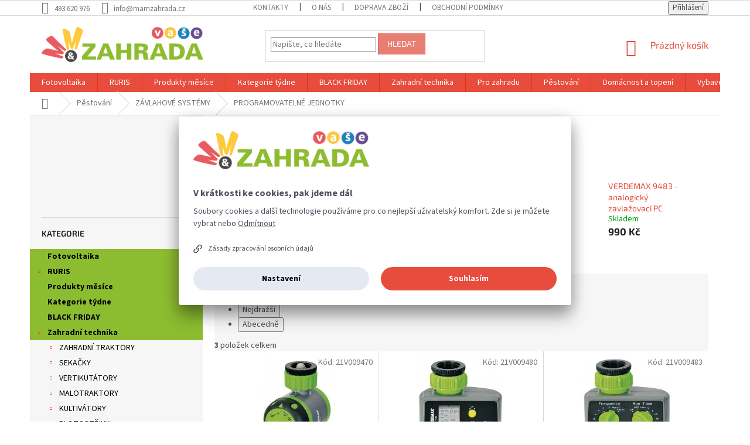

--- FILE ---
content_type: application/javascript
request_url: https://www.shoptetak.cz/modul/sikir.js
body_size: -56
content:
$( ".novinky" ).insertBefore( "#footer" );

$( ".novinky-in" ).load( "/nase-novinky/ #newsWrapper" );
$( ".novinky-in" ).load( "/blog/ #newsWrapper" );